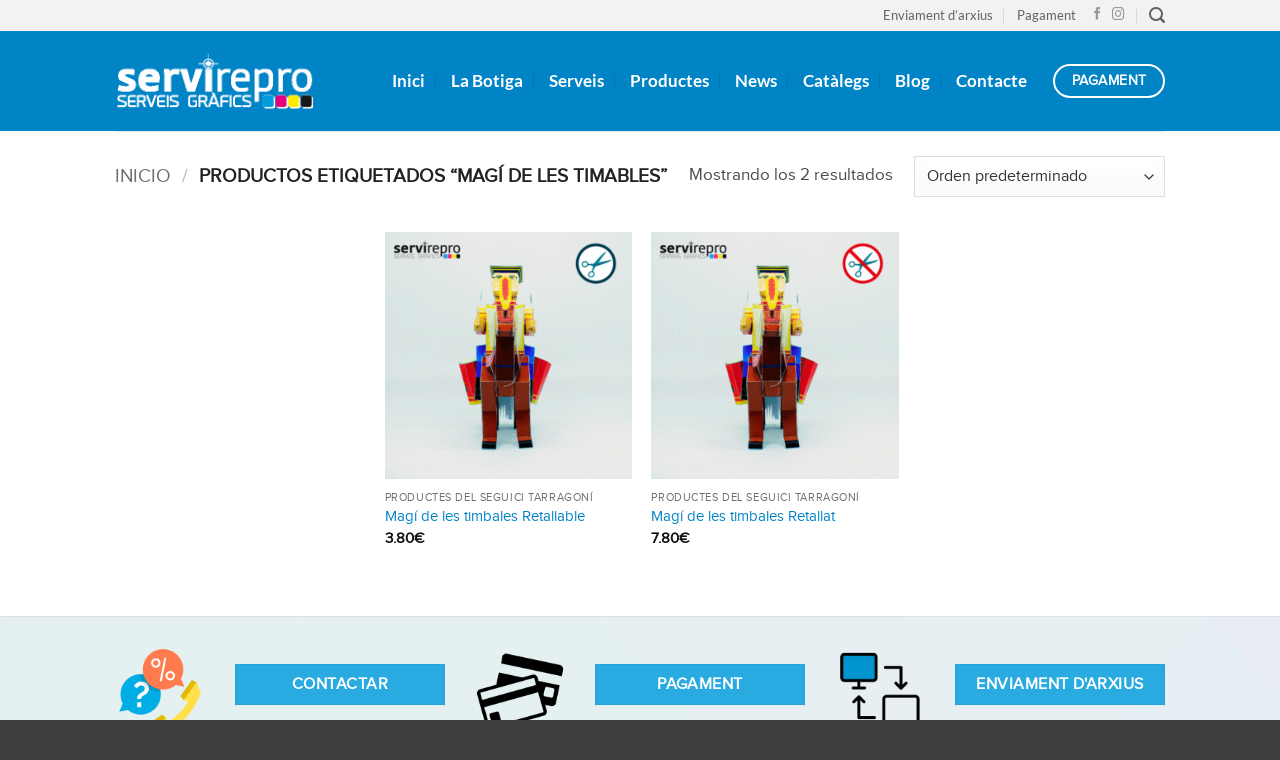

--- FILE ---
content_type: text/css
request_url: https://www.servirepro.com/wp-content/uploads/useanyfont/uaf.css?ver=1748937586
body_size: 1422
content:
				@font-face {
					font-family: 'proxima-bold';
					src: url('/wp-content/uploads/useanyfont/170711013849proximanova-bold-webfont.woff') format('woff');
					  font-display: auto;
				}

				.proxima-bold{font-family: 'proxima-bold' !important;}

						@font-face {
					font-family: 'proxima-light';
					src: url('/wp-content/uploads/useanyfont/170711013914proximanova-light-webfont.woff') format('woff');
					  font-display: auto;
				}

				.proxima-light{font-family: 'proxima-light' !important;}

						@font-face {
					font-family: 'proxima-reg';
					src: url('/wp-content/uploads/useanyfont/170711013931proximanova-regular-webfont.woff') format('woff');
					  font-display: auto;
				}

				.proxima-reg{font-family: 'proxima-reg' !important;}

						@font-face {
					font-family: 'proxima-semi';
					src: url('/wp-content/uploads/useanyfont/170711013952proximanova-semibold-webfont.woff') format('woff');
					  font-display: auto;
				}

				.proxima-semi{font-family: 'proxima-semi' !important;}

						h1, h2{
					font-family: 'proxima-bold' !important;
				}
						h3, h4{
					font-family: 'proxima-semi' !important;
				}
						body{
					font-family: 'proxima-reg' !important;
				}
						.nav &gt; li &gt; a{
					font-family: 'proxima-light' !important;
				}
						.nav.nav-small&gt;li&gt;a{
					font-family: 'proxima-semi' !important;
				}
		